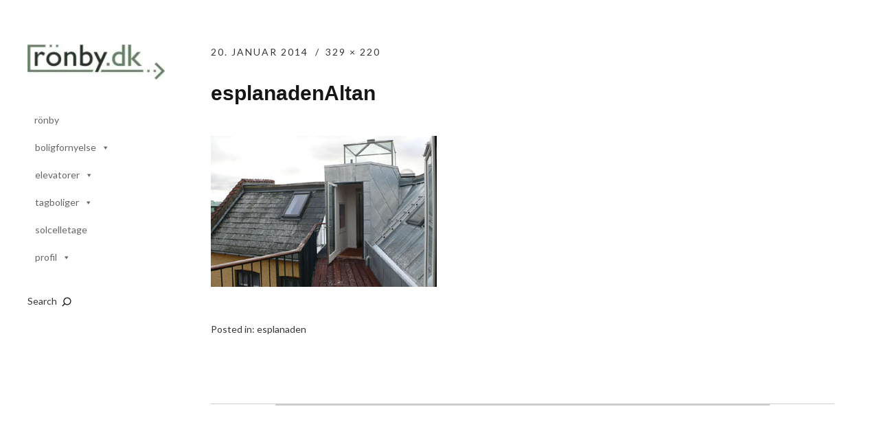

--- FILE ---
content_type: text/html; charset=UTF-8
request_url: https://ronby.dk/elevatorer/esplanaden/esplanadenaltan/
body_size: 8351
content:
<!DOCTYPE html>
<html id="doc" lang="da-DK">
<head><style>img.lazy{min-height:1px}</style><link href="https://ronby.dk/wp-content/plugins/w3-total-cache/pub/js/lazyload.min.js" as="script">
	<meta charset="UTF-8" />
	<meta name="viewport" content="width=device-width,initial-scale=1">
	<link rel="profile" href="http://gmpg.org/xfn/11" />
	<link rel="pingback" href="https://ronby.dk/xmlrpc.php">
		<!--[if lt IE 9]>
	<script src="https://ronby.dk/wp-content/themes/moka/js/html5.js"></script>
	<![endif]-->
<link rel="dns-prefetch" href="//cdn.hu-manity.co" />
		<!-- Cookie Compliance -->
		<script type="text/javascript">var huOptions = {"appID":"ronbydk-b8a9715","currentLanguage":"da","blocking":true,"globalCookie":false,"isAdmin":false,"privacyConsent":true,"forms":[],"customProviders":[],"customPatterns":[]};</script>
		<script type="text/javascript" src="https://cdn.hu-manity.co/hu-banner.min.js"></script><meta name='robots' content='index, follow, max-image-preview:large, max-snippet:-1, max-video-preview:-1' />
	<style>img:is([sizes="auto" i], [sizes^="auto," i]) { contain-intrinsic-size: 3000px 1500px }</style>
	
	<!-- This site is optimized with the Yoast SEO plugin v26.8 - https://yoast.com/product/yoast-seo-wordpress/ -->
	<title>esplanadenAltan - rönby.dk</title>
	<link rel="canonical" href="https://ronby.dk/elevatorer/esplanaden/esplanadenaltan/" />
	<meta property="og:locale" content="da_DK" />
	<meta property="og:type" content="article" />
	<meta property="og:title" content="esplanadenAltan - rönby.dk" />
	<meta property="og:url" content="https://ronby.dk/elevatorer/esplanaden/esplanadenaltan/" />
	<meta property="og:site_name" content="rönby.dk" />
	<meta property="og:image" content="https://ronby.dk/elevatorer/esplanaden/esplanadenaltan" />
	<meta property="og:image:width" content="329" />
	<meta property="og:image:height" content="220" />
	<meta property="og:image:type" content="image/jpeg" />
	<script type="application/ld+json" class="yoast-schema-graph">{"@context":"https://schema.org","@graph":[{"@type":"WebPage","@id":"https://ronby.dk/elevatorer/esplanaden/esplanadenaltan/","url":"https://ronby.dk/elevatorer/esplanaden/esplanadenaltan/","name":"esplanadenAltan - rönby.dk","isPartOf":{"@id":"https://ronby.dk/#website"},"primaryImageOfPage":{"@id":"https://ronby.dk/elevatorer/esplanaden/esplanadenaltan/#primaryimage"},"image":{"@id":"https://ronby.dk/elevatorer/esplanaden/esplanadenaltan/#primaryimage"},"thumbnailUrl":"https://ronby.dk/wp-content/uploads/2014/01/esplanadenAltan.jpg","datePublished":"2014-01-20T14:10:09+00:00","breadcrumb":{"@id":"https://ronby.dk/elevatorer/esplanaden/esplanadenaltan/#breadcrumb"},"inLanguage":"da-DK","potentialAction":[{"@type":"ReadAction","target":["https://ronby.dk/elevatorer/esplanaden/esplanadenaltan/"]}]},{"@type":"ImageObject","inLanguage":"da-DK","@id":"https://ronby.dk/elevatorer/esplanaden/esplanadenaltan/#primaryimage","url":"https://ronby.dk/wp-content/uploads/2014/01/esplanadenAltan.jpg","contentUrl":"https://ronby.dk/wp-content/uploads/2014/01/esplanadenAltan.jpg","width":329,"height":220},{"@type":"BreadcrumbList","@id":"https://ronby.dk/elevatorer/esplanaden/esplanadenaltan/#breadcrumb","itemListElement":[{"@type":"ListItem","position":1,"name":"forside","item":"https://ronby.dk/"},{"@type":"ListItem","position":2,"name":"elevatorer","item":"https://ronby.dk/elevatorer/"},{"@type":"ListItem","position":3,"name":"esplanaden","item":"https://ronby.dk/elevatorer/esplanaden/"},{"@type":"ListItem","position":4,"name":"esplanadenAltan"}]},{"@type":"WebSite","@id":"https://ronby.dk/#website","url":"https://ronby.dk/","name":"rönby.dk","description":"","potentialAction":[{"@type":"SearchAction","target":{"@type":"EntryPoint","urlTemplate":"https://ronby.dk/?s={search_term_string}"},"query-input":{"@type":"PropertyValueSpecification","valueRequired":true,"valueName":"search_term_string"}}],"inLanguage":"da-DK"}]}</script>
	<!-- / Yoast SEO plugin. -->


<link rel='dns-prefetch' href='//fonts.googleapis.com' />
<link rel="alternate" type="application/rss+xml" title="rönby.dk &raquo; Feed" href="https://ronby.dk/feed/" />
<link rel="alternate" type="application/rss+xml" title="rönby.dk &raquo;-kommentar-feed" href="https://ronby.dk/comments/feed/" />
<link rel="alternate" type="application/rss+xml" title="rönby.dk &raquo; esplanadenAltan-kommentar-feed" href="https://ronby.dk/elevatorer/esplanaden/esplanadenaltan/feed/" />
<script type="text/javascript">
/* <![CDATA[ */
window._wpemojiSettings = {"baseUrl":"https:\/\/s.w.org\/images\/core\/emoji\/15.0.3\/72x72\/","ext":".png","svgUrl":"https:\/\/s.w.org\/images\/core\/emoji\/15.0.3\/svg\/","svgExt":".svg","source":{"concatemoji":"https:\/\/ronby.dk\/wp-includes\/js\/wp-emoji-release.min.js?ver=6.7.4"}};
/*! This file is auto-generated */
!function(i,n){var o,s,e;function c(e){try{var t={supportTests:e,timestamp:(new Date).valueOf()};sessionStorage.setItem(o,JSON.stringify(t))}catch(e){}}function p(e,t,n){e.clearRect(0,0,e.canvas.width,e.canvas.height),e.fillText(t,0,0);var t=new Uint32Array(e.getImageData(0,0,e.canvas.width,e.canvas.height).data),r=(e.clearRect(0,0,e.canvas.width,e.canvas.height),e.fillText(n,0,0),new Uint32Array(e.getImageData(0,0,e.canvas.width,e.canvas.height).data));return t.every(function(e,t){return e===r[t]})}function u(e,t,n){switch(t){case"flag":return n(e,"\ud83c\udff3\ufe0f\u200d\u26a7\ufe0f","\ud83c\udff3\ufe0f\u200b\u26a7\ufe0f")?!1:!n(e,"\ud83c\uddfa\ud83c\uddf3","\ud83c\uddfa\u200b\ud83c\uddf3")&&!n(e,"\ud83c\udff4\udb40\udc67\udb40\udc62\udb40\udc65\udb40\udc6e\udb40\udc67\udb40\udc7f","\ud83c\udff4\u200b\udb40\udc67\u200b\udb40\udc62\u200b\udb40\udc65\u200b\udb40\udc6e\u200b\udb40\udc67\u200b\udb40\udc7f");case"emoji":return!n(e,"\ud83d\udc26\u200d\u2b1b","\ud83d\udc26\u200b\u2b1b")}return!1}function f(e,t,n){var r="undefined"!=typeof WorkerGlobalScope&&self instanceof WorkerGlobalScope?new OffscreenCanvas(300,150):i.createElement("canvas"),a=r.getContext("2d",{willReadFrequently:!0}),o=(a.textBaseline="top",a.font="600 32px Arial",{});return e.forEach(function(e){o[e]=t(a,e,n)}),o}function t(e){var t=i.createElement("script");t.src=e,t.defer=!0,i.head.appendChild(t)}"undefined"!=typeof Promise&&(o="wpEmojiSettingsSupports",s=["flag","emoji"],n.supports={everything:!0,everythingExceptFlag:!0},e=new Promise(function(e){i.addEventListener("DOMContentLoaded",e,{once:!0})}),new Promise(function(t){var n=function(){try{var e=JSON.parse(sessionStorage.getItem(o));if("object"==typeof e&&"number"==typeof e.timestamp&&(new Date).valueOf()<e.timestamp+604800&&"object"==typeof e.supportTests)return e.supportTests}catch(e){}return null}();if(!n){if("undefined"!=typeof Worker&&"undefined"!=typeof OffscreenCanvas&&"undefined"!=typeof URL&&URL.createObjectURL&&"undefined"!=typeof Blob)try{var e="postMessage("+f.toString()+"("+[JSON.stringify(s),u.toString(),p.toString()].join(",")+"));",r=new Blob([e],{type:"text/javascript"}),a=new Worker(URL.createObjectURL(r),{name:"wpTestEmojiSupports"});return void(a.onmessage=function(e){c(n=e.data),a.terminate(),t(n)})}catch(e){}c(n=f(s,u,p))}t(n)}).then(function(e){for(var t in e)n.supports[t]=e[t],n.supports.everything=n.supports.everything&&n.supports[t],"flag"!==t&&(n.supports.everythingExceptFlag=n.supports.everythingExceptFlag&&n.supports[t]);n.supports.everythingExceptFlag=n.supports.everythingExceptFlag&&!n.supports.flag,n.DOMReady=!1,n.readyCallback=function(){n.DOMReady=!0}}).then(function(){return e}).then(function(){var e;n.supports.everything||(n.readyCallback(),(e=n.source||{}).concatemoji?t(e.concatemoji):e.wpemoji&&e.twemoji&&(t(e.twemoji),t(e.wpemoji)))}))}((window,document),window._wpemojiSettings);
/* ]]> */
</script>
<style id='wp-emoji-styles-inline-css' type='text/css'>

	img.wp-smiley, img.emoji {
		display: inline !important;
		border: none !important;
		box-shadow: none !important;
		height: 1em !important;
		width: 1em !important;
		margin: 0 0.07em !important;
		vertical-align: -0.1em !important;
		background: none !important;
		padding: 0 !important;
	}
</style>
<link rel='stylesheet' id='wp-block-library-css' href='https://ronby.dk/wp-includes/css/dist/block-library/style.min.css?ver=6.7.4' type='text/css' media='all' />
<style id='classic-theme-styles-inline-css' type='text/css'>
/*! This file is auto-generated */
.wp-block-button__link{color:#fff;background-color:#32373c;border-radius:9999px;box-shadow:none;text-decoration:none;padding:calc(.667em + 2px) calc(1.333em + 2px);font-size:1.125em}.wp-block-file__button{background:#32373c;color:#fff;text-decoration:none}
</style>
<style id='global-styles-inline-css' type='text/css'>
:root{--wp--preset--aspect-ratio--square: 1;--wp--preset--aspect-ratio--4-3: 4/3;--wp--preset--aspect-ratio--3-4: 3/4;--wp--preset--aspect-ratio--3-2: 3/2;--wp--preset--aspect-ratio--2-3: 2/3;--wp--preset--aspect-ratio--16-9: 16/9;--wp--preset--aspect-ratio--9-16: 9/16;--wp--preset--color--black: #000000;--wp--preset--color--cyan-bluish-gray: #abb8c3;--wp--preset--color--white: #ffffff;--wp--preset--color--pale-pink: #f78da7;--wp--preset--color--vivid-red: #cf2e2e;--wp--preset--color--luminous-vivid-orange: #ff6900;--wp--preset--color--luminous-vivid-amber: #fcb900;--wp--preset--color--light-green-cyan: #7bdcb5;--wp--preset--color--vivid-green-cyan: #00d084;--wp--preset--color--pale-cyan-blue: #8ed1fc;--wp--preset--color--vivid-cyan-blue: #0693e3;--wp--preset--color--vivid-purple: #9b51e0;--wp--preset--gradient--vivid-cyan-blue-to-vivid-purple: linear-gradient(135deg,rgba(6,147,227,1) 0%,rgb(155,81,224) 100%);--wp--preset--gradient--light-green-cyan-to-vivid-green-cyan: linear-gradient(135deg,rgb(122,220,180) 0%,rgb(0,208,130) 100%);--wp--preset--gradient--luminous-vivid-amber-to-luminous-vivid-orange: linear-gradient(135deg,rgba(252,185,0,1) 0%,rgba(255,105,0,1) 100%);--wp--preset--gradient--luminous-vivid-orange-to-vivid-red: linear-gradient(135deg,rgba(255,105,0,1) 0%,rgb(207,46,46) 100%);--wp--preset--gradient--very-light-gray-to-cyan-bluish-gray: linear-gradient(135deg,rgb(238,238,238) 0%,rgb(169,184,195) 100%);--wp--preset--gradient--cool-to-warm-spectrum: linear-gradient(135deg,rgb(74,234,220) 0%,rgb(151,120,209) 20%,rgb(207,42,186) 40%,rgb(238,44,130) 60%,rgb(251,105,98) 80%,rgb(254,248,76) 100%);--wp--preset--gradient--blush-light-purple: linear-gradient(135deg,rgb(255,206,236) 0%,rgb(152,150,240) 100%);--wp--preset--gradient--blush-bordeaux: linear-gradient(135deg,rgb(254,205,165) 0%,rgb(254,45,45) 50%,rgb(107,0,62) 100%);--wp--preset--gradient--luminous-dusk: linear-gradient(135deg,rgb(255,203,112) 0%,rgb(199,81,192) 50%,rgb(65,88,208) 100%);--wp--preset--gradient--pale-ocean: linear-gradient(135deg,rgb(255,245,203) 0%,rgb(182,227,212) 50%,rgb(51,167,181) 100%);--wp--preset--gradient--electric-grass: linear-gradient(135deg,rgb(202,248,128) 0%,rgb(113,206,126) 100%);--wp--preset--gradient--midnight: linear-gradient(135deg,rgb(2,3,129) 0%,rgb(40,116,252) 100%);--wp--preset--font-size--small: 13px;--wp--preset--font-size--medium: 20px;--wp--preset--font-size--large: 36px;--wp--preset--font-size--x-large: 42px;--wp--preset--spacing--20: 0.44rem;--wp--preset--spacing--30: 0.67rem;--wp--preset--spacing--40: 1rem;--wp--preset--spacing--50: 1.5rem;--wp--preset--spacing--60: 2.25rem;--wp--preset--spacing--70: 3.38rem;--wp--preset--spacing--80: 5.06rem;--wp--preset--shadow--natural: 6px 6px 9px rgba(0, 0, 0, 0.2);--wp--preset--shadow--deep: 12px 12px 50px rgba(0, 0, 0, 0.4);--wp--preset--shadow--sharp: 6px 6px 0px rgba(0, 0, 0, 0.2);--wp--preset--shadow--outlined: 6px 6px 0px -3px rgba(255, 255, 255, 1), 6px 6px rgba(0, 0, 0, 1);--wp--preset--shadow--crisp: 6px 6px 0px rgba(0, 0, 0, 1);}:where(.is-layout-flex){gap: 0.5em;}:where(.is-layout-grid){gap: 0.5em;}body .is-layout-flex{display: flex;}.is-layout-flex{flex-wrap: wrap;align-items: center;}.is-layout-flex > :is(*, div){margin: 0;}body .is-layout-grid{display: grid;}.is-layout-grid > :is(*, div){margin: 0;}:where(.wp-block-columns.is-layout-flex){gap: 2em;}:where(.wp-block-columns.is-layout-grid){gap: 2em;}:where(.wp-block-post-template.is-layout-flex){gap: 1.25em;}:where(.wp-block-post-template.is-layout-grid){gap: 1.25em;}.has-black-color{color: var(--wp--preset--color--black) !important;}.has-cyan-bluish-gray-color{color: var(--wp--preset--color--cyan-bluish-gray) !important;}.has-white-color{color: var(--wp--preset--color--white) !important;}.has-pale-pink-color{color: var(--wp--preset--color--pale-pink) !important;}.has-vivid-red-color{color: var(--wp--preset--color--vivid-red) !important;}.has-luminous-vivid-orange-color{color: var(--wp--preset--color--luminous-vivid-orange) !important;}.has-luminous-vivid-amber-color{color: var(--wp--preset--color--luminous-vivid-amber) !important;}.has-light-green-cyan-color{color: var(--wp--preset--color--light-green-cyan) !important;}.has-vivid-green-cyan-color{color: var(--wp--preset--color--vivid-green-cyan) !important;}.has-pale-cyan-blue-color{color: var(--wp--preset--color--pale-cyan-blue) !important;}.has-vivid-cyan-blue-color{color: var(--wp--preset--color--vivid-cyan-blue) !important;}.has-vivid-purple-color{color: var(--wp--preset--color--vivid-purple) !important;}.has-black-background-color{background-color: var(--wp--preset--color--black) !important;}.has-cyan-bluish-gray-background-color{background-color: var(--wp--preset--color--cyan-bluish-gray) !important;}.has-white-background-color{background-color: var(--wp--preset--color--white) !important;}.has-pale-pink-background-color{background-color: var(--wp--preset--color--pale-pink) !important;}.has-vivid-red-background-color{background-color: var(--wp--preset--color--vivid-red) !important;}.has-luminous-vivid-orange-background-color{background-color: var(--wp--preset--color--luminous-vivid-orange) !important;}.has-luminous-vivid-amber-background-color{background-color: var(--wp--preset--color--luminous-vivid-amber) !important;}.has-light-green-cyan-background-color{background-color: var(--wp--preset--color--light-green-cyan) !important;}.has-vivid-green-cyan-background-color{background-color: var(--wp--preset--color--vivid-green-cyan) !important;}.has-pale-cyan-blue-background-color{background-color: var(--wp--preset--color--pale-cyan-blue) !important;}.has-vivid-cyan-blue-background-color{background-color: var(--wp--preset--color--vivid-cyan-blue) !important;}.has-vivid-purple-background-color{background-color: var(--wp--preset--color--vivid-purple) !important;}.has-black-border-color{border-color: var(--wp--preset--color--black) !important;}.has-cyan-bluish-gray-border-color{border-color: var(--wp--preset--color--cyan-bluish-gray) !important;}.has-white-border-color{border-color: var(--wp--preset--color--white) !important;}.has-pale-pink-border-color{border-color: var(--wp--preset--color--pale-pink) !important;}.has-vivid-red-border-color{border-color: var(--wp--preset--color--vivid-red) !important;}.has-luminous-vivid-orange-border-color{border-color: var(--wp--preset--color--luminous-vivid-orange) !important;}.has-luminous-vivid-amber-border-color{border-color: var(--wp--preset--color--luminous-vivid-amber) !important;}.has-light-green-cyan-border-color{border-color: var(--wp--preset--color--light-green-cyan) !important;}.has-vivid-green-cyan-border-color{border-color: var(--wp--preset--color--vivid-green-cyan) !important;}.has-pale-cyan-blue-border-color{border-color: var(--wp--preset--color--pale-cyan-blue) !important;}.has-vivid-cyan-blue-border-color{border-color: var(--wp--preset--color--vivid-cyan-blue) !important;}.has-vivid-purple-border-color{border-color: var(--wp--preset--color--vivid-purple) !important;}.has-vivid-cyan-blue-to-vivid-purple-gradient-background{background: var(--wp--preset--gradient--vivid-cyan-blue-to-vivid-purple) !important;}.has-light-green-cyan-to-vivid-green-cyan-gradient-background{background: var(--wp--preset--gradient--light-green-cyan-to-vivid-green-cyan) !important;}.has-luminous-vivid-amber-to-luminous-vivid-orange-gradient-background{background: var(--wp--preset--gradient--luminous-vivid-amber-to-luminous-vivid-orange) !important;}.has-luminous-vivid-orange-to-vivid-red-gradient-background{background: var(--wp--preset--gradient--luminous-vivid-orange-to-vivid-red) !important;}.has-very-light-gray-to-cyan-bluish-gray-gradient-background{background: var(--wp--preset--gradient--very-light-gray-to-cyan-bluish-gray) !important;}.has-cool-to-warm-spectrum-gradient-background{background: var(--wp--preset--gradient--cool-to-warm-spectrum) !important;}.has-blush-light-purple-gradient-background{background: var(--wp--preset--gradient--blush-light-purple) !important;}.has-blush-bordeaux-gradient-background{background: var(--wp--preset--gradient--blush-bordeaux) !important;}.has-luminous-dusk-gradient-background{background: var(--wp--preset--gradient--luminous-dusk) !important;}.has-pale-ocean-gradient-background{background: var(--wp--preset--gradient--pale-ocean) !important;}.has-electric-grass-gradient-background{background: var(--wp--preset--gradient--electric-grass) !important;}.has-midnight-gradient-background{background: var(--wp--preset--gradient--midnight) !important;}.has-small-font-size{font-size: var(--wp--preset--font-size--small) !important;}.has-medium-font-size{font-size: var(--wp--preset--font-size--medium) !important;}.has-large-font-size{font-size: var(--wp--preset--font-size--large) !important;}.has-x-large-font-size{font-size: var(--wp--preset--font-size--x-large) !important;}
:where(.wp-block-post-template.is-layout-flex){gap: 1.25em;}:where(.wp-block-post-template.is-layout-grid){gap: 1.25em;}
:where(.wp-block-columns.is-layout-flex){gap: 2em;}:where(.wp-block-columns.is-layout-grid){gap: 2em;}
:root :where(.wp-block-pullquote){font-size: 1.5em;line-height: 1.6;}
</style>
<link rel='stylesheet' id='megamenu-css' href='https://ronby.dk/wp-content/uploads/maxmegamenu/style.css?ver=5c388f' type='text/css' media='all' />
<link rel='stylesheet' id='dashicons-css' href='https://ronby.dk/wp-includes/css/dashicons.min.css?ver=6.7.4' type='text/css' media='all' />
<link rel='stylesheet' id='moka-flex-slider-style-css' href='https://ronby.dk/wp-content/themes/moka/js/flex-slider/flexslider.css?ver=6.7.4' type='text/css' media='all' />
<link rel='stylesheet' id='moka-lato-css' href='//fonts.googleapis.com/css?family=Lato%3A400%2C700%2C900%2C400italic%2C700italic' type='text/css' media='all' />
<link rel='stylesheet' id='moka-style-css' href='https://ronby.dk/wp-content/themes/moka/style.css?ver=2013-10-15' type='text/css' media='all' />
<script type="text/javascript" src="https://ronby.dk/wp-includes/js/jquery/jquery.min.js?ver=3.7.1" id="jquery-core-js"></script>
<script type="text/javascript" src="https://ronby.dk/wp-includes/js/jquery/jquery-migrate.min.js?ver=3.4.1" id="jquery-migrate-js"></script>
<script type="text/javascript" src="https://ronby.dk/wp-content/themes/moka/js/jquery.fitvids.js?ver=1.1" id="moka-fitvids-js"></script>
<script type="text/javascript" src="https://ronby.dk/wp-content/themes/moka/js/flex-slider/jquery.flexslider-min.js?ver=6.7.4" id="moka-flex-slider-js"></script>
<script type="text/javascript" src="https://ronby.dk/wp-content/themes/moka/js/functions.js?ver=2013-10-15" id="moka-script-js"></script>
<link rel="https://api.w.org/" href="https://ronby.dk/wp-json/" /><link rel="alternate" title="JSON" type="application/json" href="https://ronby.dk/wp-json/wp/v2/media/59" /><link rel="EditURI" type="application/rsd+xml" title="RSD" href="https://ronby.dk/xmlrpc.php?rsd" />
<meta name="generator" content="WordPress 6.7.4" />
<link rel='shortlink' href='https://ronby.dk/?p=59' />
<link rel="alternate" title="oEmbed (JSON)" type="application/json+oembed" href="https://ronby.dk/wp-json/oembed/1.0/embed?url=https%3A%2F%2Fronby.dk%2Felevatorer%2Fesplanaden%2Fesplanadenaltan%2F" />
<link rel="alternate" title="oEmbed (XML)" type="text/xml+oembed" href="https://ronby.dk/wp-json/oembed/1.0/embed?url=https%3A%2F%2Fronby.dk%2Felevatorer%2Fesplanaden%2Fesplanadenaltan%2F&#038;format=xml" />
				 <style type="text/css">
			 #site-title h1 a {color:#ffffff; background: #161616;}
						 a {color: #363636;}
						 a:hover,
			 .entry-footer a:hover,
			 #site-nav ul li a:hover,
			.widget_nav_menu ul li a:hover,
			 #search-btn:hover,
			 .nav-next a:hover,
			 .nav-previous a:hover,
			 .previous-image a:hover,
			 .next-image a:hover {color: #b6b6b6;}
			 #front-sidebar .widget_moka_quote p.quote-text,
			 #front-sidebar .widget_moka_about h3.about-title  {color: #161616;}
				 </style>
		<style type="text/css">
/* Fixed Positioned Sidebar CSS */
@media screen and (min-width: 1270px) {
#sidebar-wrap {
	position: fixed;
	top: 0;
	bottom: 0;
	height: auto;
	overflow-x: hidden;
	overflow-y: auto;
}
#sidebar {
	position: absolute;
    top: 65px;
}
.admin-bar #sidebar-wrap {
	top: 32px;
}
}
</style>
<style type="text/css">
/* Custom CSS */
.popmake_custom a{
 color: #ffffff;
 text-decoration:none;


}
.popmake_custom{
    font-weight: 700;
    width: 85px;
    padding: 8px;
    color: #ffffff;
    font-family: inherit;
    font-size: 12px;
    font-style: normal;
    line-height: 14px;
    border: 1px none #ffffff;
    border-radius: 0px;
    box-shadow: 0px 0px 0px 0px rgba( 2, 2, 2, 0.23 );
    text-shadow: 0px 0px 0px rgba( 0, 0, 0, 0.23 );
    background-color: rgba( 137, 137, 137, 0.8 );
}
.button_link{
    display: inline;
    width: auto;
    padding: 1px 6px 2px 6px;
}
#breadcrumbs{
    font-size: 0.9em;
}

.anchor_link{
padding-top:40px;
}
</style>
<style type="text/css">
/* Custom Logo Image CSS */
#site-title h1 a {
	display: block;
	margin: 0;
	padding: 0;
	width: px;
	height:55px;
	background: url(http://ronby.dk/wp-content/uploads/2014/01/ronbydk_small.jpg) 0 0 no-repeat;
	background-size: 100%;
	text-indent: -99999px;
}
</style>
<style type="text/css">/** Mega Menu CSS: fs **/</style>
</head>

<body class="attachment attachment-template-default attachmentid-59 attachment-jpeg cookies-not-set mega-menu-primary">



<div id="container">
	<div class="search-overlay">
		<div class="search-wrap">
			
<form role="search" method="get" id="searchform" class="searchform" action="https://ronby.dk/" role="search">
	<input type="text" class="field mainsearch" name="s" id="s" autofocus="autofocus" placeholder="Type to Search &hellip;" />
	<input type="submit" class="submit" name="submit" id="searchsubmit" value="Search" />
</form>			<div class="search-close">Close Search</div>
			<p class="search-info">Type your search terms above and press return to see the search results.</p>
		</div><!-- end .search-wrap -->
	</div><!-- end .search-overlay -->


<div id="sidebar-wrap">
	<div id="sidebar">
	<header id="masthead" class="clearfix" role="banner">
		<div id="site-title">
			<h1><a href="https://ronby.dk/" title="rönby.dk">rönby.dk</a></h1>
					</div><!-- end #site-title -->
	</header><!-- end #masthead -->

	<a href="#nav-mobile" id="mobile-menu-btn"><span>Menu</span></a>
	<nav id="site-nav" class="clearfix">
		<div id="mega-menu-wrap-primary" class="mega-menu-wrap"><div class="mega-menu-toggle"><div class="mega-toggle-blocks-left"></div><div class="mega-toggle-blocks-center"></div><div class="mega-toggle-blocks-right"><div class='mega-toggle-block mega-menu-toggle-block mega-toggle-block-1' id='mega-toggle-block-1' tabindex='0'><span class='mega-toggle-label' role='button' aria-expanded='false'><span class='mega-toggle-label-closed'>MENU</span><span class='mega-toggle-label-open'>MENU</span></span></div></div></div><ul id="mega-menu-primary" class="mega-menu max-mega-menu mega-menu-horizontal mega-no-js" data-event="hover" data-effect="fade_up" data-effect-speed="200" data-effect-mobile="disabled" data-effect-speed-mobile="0" data-mobile-force-width="false" data-second-click="go" data-document-click="collapse" data-vertical-behaviour="standard" data-breakpoint="600" data-unbind="true" data-mobile-state="collapse_all" data-mobile-direction="vertical" data-hover-intent-timeout="300" data-hover-intent-interval="100"><li class="mega-menu-item mega-menu-item-type-post_type mega-menu-item-object-page mega-menu-item-home mega-align-bottom-left mega-menu-flyout mega-menu-item-917" id="mega-menu-item-917"><a class="mega-menu-link" href="https://ronby.dk/" tabindex="0">rönby</a></li><li class="mega-menu-item mega-menu-item-type-post_type mega-menu-item-object-page mega-menu-item-has-children mega-align-bottom-left mega-menu-flyout mega-menu-parent-item mega-menu-item-918" id="mega-menu-item-918"><a class="mega-menu-link" href="https://ronby.dk/boligfornyelse/" aria-expanded="false" tabindex="0">boligfornyelse<span class="mega-indicator" aria-hidden="true"></span></a>
<ul class="mega-sub-menu">
<li class="mega-menu-item mega-menu-item-type-post_type mega-menu-item-object-page mega-menu-item-919" id="mega-menu-item-919"><a class="mega-menu-link" href="https://ronby.dk/boligfornyelse/jagtvejsamsoegade/">jagtvej/samsøgade</a></li><li class="mega-menu-item mega-menu-item-type-post_type mega-menu-item-object-page mega-menu-item-920" id="mega-menu-item-920"><a class="mega-menu-link" href="https://ronby.dk/boligfornyelse/ryesgade/">ryesgade 30</a></li><li class="mega-menu-item mega-menu-item-type-post_type mega-menu-item-object-page mega-menu-item-1083" id="mega-menu-item-1083"><a class="mega-menu-link" href="https://ronby.dk/boligfornyelse/ryesgade-25/">ryesgade 25</a></li></ul>
</li><li class="mega-menu-item mega-menu-item-type-post_type mega-menu-item-object-page mega-menu-item-has-children mega-align-bottom-left mega-menu-flyout mega-menu-parent-item mega-menu-item-921" id="mega-menu-item-921"><a class="mega-menu-link" href="https://ronby.dk/elevatorer/" aria-expanded="false" tabindex="0">elevatorer<span class="mega-indicator" aria-hidden="true"></span></a>
<ul class="mega-sub-menu">
<li class="mega-menu-item mega-menu-item-type-post_type mega-menu-item-object-page mega-menu-item-922" id="mega-menu-item-922"><a class="mega-menu-link" href="https://ronby.dk/elevatorer/blaagaards-plads/">blågårds plads</a></li><li class="mega-menu-item mega-menu-item-type-post_type mega-menu-item-object-page mega-menu-item-923" id="mega-menu-item-923"><a class="mega-menu-link" href="https://ronby.dk/elevatorer/esplanaden/">esplanaden</a></li><li class="mega-menu-item mega-menu-item-type-post_type mega-menu-item-object-page mega-menu-item-924" id="mega-menu-item-924"><a class="mega-menu-link" href="https://ronby.dk/elevatorer/frederiksberg-alle/">frederiksberg allé</a></li><li class="mega-menu-item mega-menu-item-type-post_type mega-menu-item-object-page mega-menu-item-925" id="mega-menu-item-925"><a class="mega-menu-link" href="https://ronby.dk/elevatorer/oestbanegade/">østbanegade</a></li><li class="mega-menu-item mega-menu-item-type-post_type mega-menu-item-object-page mega-menu-item-926" id="mega-menu-item-926"><a class="mega-menu-link" href="https://ronby.dk/elevatorer/sveasvej/">sveasvej</a></li></ul>
</li><li class="mega-menu-item mega-menu-item-type-post_type mega-menu-item-object-page mega-menu-item-has-children mega-align-bottom-left mega-menu-flyout mega-menu-parent-item mega-menu-item-930" id="mega-menu-item-930"><a class="mega-menu-link" href="https://ronby.dk/tagboliger/" aria-expanded="false" tabindex="0">tagboliger<span class="mega-indicator" aria-hidden="true"></span></a>
<ul class="mega-sub-menu">
<li class="mega-menu-item mega-menu-item-type-post_type mega-menu-item-object-page mega-menu-item-931" id="mega-menu-item-931"><a class="mega-menu-link" href="https://ronby.dk/tagboliger/aaboulevarden/">åboulevarden</a></li><li class="mega-menu-item mega-menu-item-type-post_type mega-menu-item-object-page mega-menu-item-932" id="mega-menu-item-932"><a class="mega-menu-link" href="https://ronby.dk/tagboliger/blaagaardsgade/">blågårdsgade</a></li><li class="mega-menu-item mega-menu-item-type-post_type mega-menu-item-object-page mega-menu-item-933" id="mega-menu-item-933"><a class="mega-menu-link" href="https://ronby.dk/tagboliger/holsteinsgade/">holsteinsgade</a></li><li class="mega-menu-item mega-menu-item-type-post_type mega-menu-item-object-page mega-menu-item-934" id="mega-menu-item-934"><a class="mega-menu-link" href="https://ronby.dk/tagboliger/tagboliger-jagtvej/">jagtvej</a></li><li class="mega-menu-item mega-menu-item-type-post_type mega-menu-item-object-page mega-menu-item-935" id="mega-menu-item-935"><a class="mega-menu-link" href="https://ronby.dk/tagboliger/ryesgade-tagboliger/">ryesgade 30</a></li><li class="mega-menu-item mega-menu-item-type-post_type mega-menu-item-object-page mega-menu-item-936" id="mega-menu-item-936"><a class="mega-menu-link" href="https://ronby.dk/tagboliger/tagboliger-samsoegade/">samsøgade</a></li><li class="mega-menu-item mega-menu-item-type-post_type mega-menu-item-object-page mega-menu-item-937" id="mega-menu-item-937"><a class="mega-menu-link" href="https://ronby.dk/tagboliger/skindergade/">skindergade</a></li><li class="mega-menu-item mega-menu-item-type-post_type mega-menu-item-object-page mega-menu-item-1082" id="mega-menu-item-1082"><a class="mega-menu-link" href="https://ronby.dk/tagboliger/ryesgade-25/">ryesgade 25</a></li><li class="mega-menu-item mega-menu-item-type-post_type mega-menu-item-object-page mega-menu-item-1085" id="mega-menu-item-1085"><a class="mega-menu-link" href="https://ronby.dk/tagboliger/oestergade/">østergade 27</a></li></ul>
</li><li class="mega-menu-item mega-menu-item-type-post_type mega-menu-item-object-page mega-align-bottom-left mega-menu-flyout mega-menu-item-1084" id="mega-menu-item-1084"><a class="mega-menu-link" href="https://ronby.dk/solcelletage/" tabindex="0">solcelletage</a></li><li class="mega-menu-item mega-menu-item-type-post_type mega-menu-item-object-page mega-menu-item-has-children mega-align-bottom-left mega-menu-flyout mega-menu-parent-item mega-menu-item-927" id="mega-menu-item-927"><a class="mega-menu-link" href="https://ronby.dk/profil/" aria-expanded="false" tabindex="0">profil<span class="mega-indicator" aria-hidden="true"></span></a>
<ul class="mega-sub-menu">
<li class="mega-menu-item mega-menu-item-type-post_type mega-menu-item-object-page mega-menu-item-928" id="mega-menu-item-928"><a class="mega-menu-link" href="https://ronby.dk/profil/cv/">cv</a></li></ul>
</li></ul></div>		<div id="search-btn">Search</div>
	</nav><!-- end #site-nav -->

	</div><!-- end #sidebar -->
</div><!-- end #sidebar-wrap -->

<div id="main-wrap">
	
<div id="primary" class="site-content" role="main">

	<article id="post-59" class="post-59 attachment type-attachment status-inherit hentry">

		<header class="entry-header">
			<div class="entry-details">
				<div class="entry-date">
					<a href="https://ronby.dk/elevatorer/esplanaden/esplanadenaltan/" class="entry-date">20. januar 2014</a>
				</div><!-- end .entry-date -->
				<div class="full-size-link"><a href="https://ronby.dk/wp-content/uploads/2014/01/esplanadenAltan.jpg">329 &times; 220</a></div>
							</div><!--end .entry-details -->
			<h1 class="entry-title">esplanadenAltan</a></h1>
		</header><!--end .entry-header -->

		<div class="entry-content clearfix">
			<div class="attachment">
						<a href="https://ronby.dk/elevatorer/esplanaden/esplanadenhus/" title="esplanadenAltan"><img width="329" height="220" src="data:image/svg+xml,%3Csvg%20xmlns='http://www.w3.org/2000/svg'%20viewBox='0%200%20329%20220'%3E%3C/svg%3E" data-src="https://ronby.dk/wp-content/uploads/2014/01/esplanadenAltan.jpg" class="attachment-1180x1180 size-1180x1180 lazy" alt="" decoding="async" fetchpriority="high" data-srcset="https://ronby.dk/wp-content/uploads/2014/01/esplanadenAltan.jpg 329w, https://ronby.dk/wp-content/uploads/2014/01/esplanadenAltan-300x200.jpg 300w, https://ronby.dk/wp-content/uploads/2014/01/esplanadenAltan-1x1.jpg 1w" data-sizes="(max-width: 329px) 100vw, 329px" /></a>

						
			</div><!-- .attachment -->
		</div><!-- .entry-content -->

		<footer class="entry-footer clearfix">
		 	<div class="parent-post-link">Posted in:  <a href="https://ronby.dk/elevatorer/esplanaden/" rel="gallery">esplanaden</a></div>
		</footer><!-- end .entry-footer -->

	</article><!-- #post-59 -->

	
	<div id="comments" class="comments-area">
	
	
	
	
	
	</div><!-- #comments .comments-area -->

</div><!-- end #primary -->

	<nav id="nav-image" class="clearfix">
		<div class="nav-previous"><a href='https://ronby.dk/elevatorer/esplanaden/esplanadendoer/'><span>&larr; Previous</span></a></div>
		<div class="nav-next"><a href='https://ronby.dk/elevatorer/esplanaden/esplanadenhus/'><span>Next &rarr;</span></a></div>
	</nav><!-- #image-nav -->

 
	<footer id="colophon" class="site-footer clearfix">

		

<div id="footer-sidebar-wrap" class="clearfix">
			<div id="footer-sidebar-one" class="widget-area" role="complementary">
					</div><!-- .widget-area -->
	
			<div id="footer-sidebar-two" class="widget-area" role="complementary">
					</div><!-- .widget-area -->
	
			<div id="footer-sidebar-three" class="widget-area" role="complementary">
					</div><!-- .widget-area -->
	</div><!-- end .footerwidget-wrap -->
		<div id="site-info">

		
		<ul class="credit"<li class="copyright"><a href="http://ronby.dk">ronby.dk</a> | tel 61 60 06 99 | <a href="mailto:leif@ronby.dk">leif@ronby.dk</a></li></ul>
		</div><!-- end #site-info -->

	</footer><!-- end #colophon -->
	</div><!-- end #main-wrap -->
</div><!-- end #container -->


<script type="text/javascript" src="https://ronby.dk/wp-includes/js/hoverIntent.min.js?ver=1.10.2" id="hoverIntent-js"></script>
<script type="text/javascript" src="https://ronby.dk/wp-content/plugins/megamenu/js/maxmegamenu.js?ver=3.7" id="megamenu-js"></script>

<script>window.w3tc_lazyload=1,window.lazyLoadOptions={elements_selector:".lazy",callback_loaded:function(t){var e;try{e=new CustomEvent("w3tc_lazyload_loaded",{detail:{e:t}})}catch(a){(e=document.createEvent("CustomEvent")).initCustomEvent("w3tc_lazyload_loaded",!1,!1,{e:t})}window.dispatchEvent(e)}}</script><script async src="https://ronby.dk/wp-content/plugins/w3-total-cache/pub/js/lazyload.min.js"></script></body>
</html>

<!--
Performance optimized by W3 Total Cache. Learn more: https://www.boldgrid.com/w3-total-cache/?utm_source=w3tc&utm_medium=footer_comment&utm_campaign=free_plugin

Page Caching using Disk: Enhanced 
Lazy Loading

Served from: ronby.dk @ 2026-01-21 21:12:38 by W3 Total Cache
-->